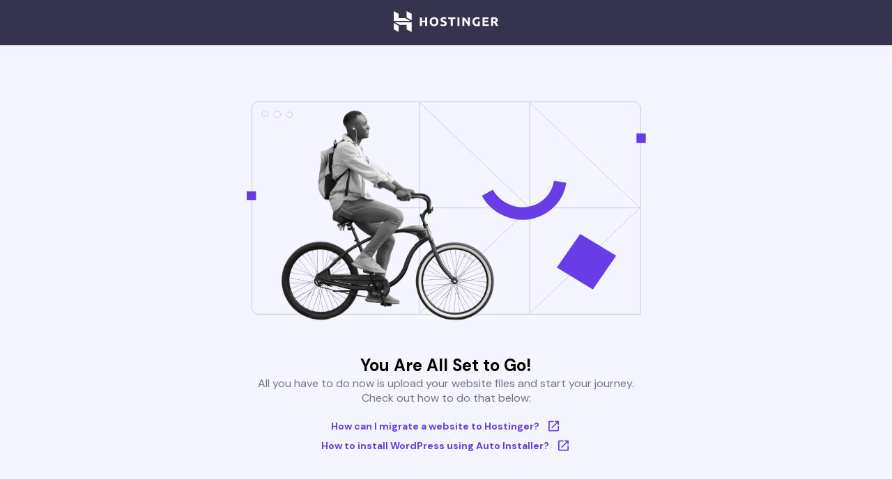

--- FILE ---
content_type: text/html; charset=UTF-8
request_url: http://smkkag.com/?SD
body_size: 6515
content:
<!DOCTYPE html>
<html lang="en">
    <head>
        <title>Default page</title>
        <link rel="icon" type="image/x-icon" href="https://hpanel.hostinger.com/favicons/hostinger.png">
        <meta charset="utf-8">
        <meta content="IE=edge,chrome=1" http-equiv="X-UA-Compatible">
        <meta content="Default page" name="description">
        <meta content="width=device-width, initial-scale=1" name="viewport">
        <link rel="preconnect" href="https://fonts.googleapis.com">
        <link href="https://fonts.googleapis.com/css2?family=DM+Sans&display=swap" rel="stylesheet">
        <link href="https://fonts.googleapis.com/css2?family=DM+Sans:wght@400;700&display=swap" rel="stylesheet">
        <style>
            body {
                margin: 0px;
                display: flex;
                flex-direction: column;
                align-items: center;
                justify-content: center;
                width: 100vw;
                height: 100vh;
                min-height: 675px;
                background-color: #F4F5FF;
            }
            p {
                width: 100%;
                left: 0px;
                font-size: 16px;
                font-family: 'DM Sans', sans-serif;
                font-weight: 400;
                letter-spacing: 0px;
                text-align: center;
                vertical-align: top;
                max-width: 550px;
                color: #727586;
                margin: 0px;
            }
            a:hover {
                cursor: pointer;
                color: #673DE6;
                text-decoration: underline;
            }
            h1 {
                font-family: 'DM Sans', sans-serif;
                font-size: 24px;
                font-weight: 700;
                letter-spacing: 0px;
                text-align: center;
                margin: 8px;
            }
            .content {
                display: flex;
                flex-direction: column;
                align-items: center;
                justify-content: center;
                width: 100%;
                height: 100%;
            }
            .ic-launch  {
                margin-left: 10.5px;
                width: 21px !important;
                height: 20px !important;
            }
            .link-container {
                margin-top: 32px;
                margin-bottom: 32px;
            }
            .link {
                display: flex;
                flex-direction: row;
                align-items: center;
                justify-content: center;
                font-family: 'DM Sans', sans-serif;
                font-style: normal;
                font-weight: 700;
                font-size: 14px;
                color: #673DE6;
                margin-top: 8px;
                text-decoration: none;
            }
            .main-image {
                width: 100%;
                max-width: 650px;
                max-height: 406px;
                height: auto;
            }
            .navigation {
                width: 100%;
                height: 72px;
                display: flex;
                margin: 0;
                padding: 0;
                flex-direction: row;
                align-items: center;
                justify-content: center;
                background-color: #36344D;
            }
            @media screen and (max-width: 580px) and (min-width: 0px) {
                h1, p, .link-container {
                    width: 80%;
                }
            }
            @media screen and (min-width: 650px) and (min-height: 0px) and (max-height: 750px) {
                .link-container {
                    margin-top: 12px;
                }
                h1 {
                    margin-top: 0px;
                    margin-bottom: 0px;
                }
            }
        </style>
    </head>
    <body>
        <nav class="navigation">
            <a href="https://hpanel.hostinger.com" rel="nofollow" target="_blank">
                <svg width="150" height="30" viewBox="0 0 150 30" fill="none" xmlns="http://www.w3.org/2000/svg">
                    <path fill-rule="evenodd" clip-rule="evenodd" d="M116.793 12.1444C117.376 11.4191 118.324 11.0565 119.634 11.0565C120.223 11.0565 120.767 11.1312 121.267 11.2811C121.765 11.4312 122.207 11.6077 122.592 11.8114L123.404 9.56372C123.307 9.50387 123.149 9.41962 122.926 9.31174C122.703 9.2036 122.421 9.09874 122.078 8.99714C121.735 8.89504 121.326 8.80526 120.851 8.72705C120.376 8.64935 119.844 8.60986 119.255 8.60986C118.389 8.60986 117.575 8.75421 116.811 9.04215C116.048 9.32984 115.383 9.75233 114.818 10.3099C114.253 10.8671 113.808 11.5481 113.484 12.3511C113.159 13.1546 112.997 14.0777 112.997 15.1211C112.997 16.1522 113.143 17.0696 113.438 17.8723C113.733 18.6755 114.151 19.3532 114.692 19.9045C115.233 20.4562 115.885 20.8754 116.649 21.1636C117.412 21.4511 118.263 21.5951 119.201 21.5951C120.295 21.5951 121.215 21.5197 121.961 21.3701C122.706 21.2204 123.247 21.0799 123.584 20.9478V14.7794H120.77V19.1133C120.602 19.1495 120.407 19.1734 120.184 19.1852C119.962 19.1971 119.694 19.2031 119.381 19.2031C118.804 19.2031 118.299 19.1043 117.866 18.9066C117.433 18.7087 117.073 18.4298 116.784 18.0699C116.496 17.7101 116.279 17.2816 116.135 16.7844C115.991 16.287 115.919 15.732 115.919 15.1211C115.919 13.8617 116.21 12.8699 116.793 12.1444ZM72.0952 19.1222C71.8367 19.1886 71.5091 19.2213 71.1124 19.2213C70.3189 19.2213 69.6483 19.1403 69.1015 18.9781C68.5539 18.8166 68.0939 18.6341 67.7216 18.4299L66.9277 20.6597C67.0962 20.756 67.3035 20.8576 67.5499 20.9658C67.7965 21.0736 68.0914 21.1755 68.4339 21.2713C68.7766 21.3671 69.1703 21.4478 69.6152 21.5142C70.0601 21.5801 70.5593 21.6133 71.1124 21.6133C72.7596 21.6133 73.9921 21.2924 74.8098 20.6507C75.6275 20.0094 76.0366 19.1071 76.0366 17.944C76.0366 17.345 75.9581 16.8357 75.8022 16.4158C75.6456 15.9961 75.408 15.6302 75.0897 15.3186C74.771 15.007 74.3709 14.7342 73.8902 14.5003C73.409 14.2664 72.8438 14.0298 72.1949 13.7896C71.8819 13.6817 71.5961 13.5771 71.3381 13.475C71.0793 13.3734 70.8508 13.2592 70.6523 13.1335C70.4541 13.0075 70.3005 12.8667 70.1926 12.7108C70.0844 12.5554 70.0299 12.3632 70.0299 12.1351C70.0299 11.7519 70.1774 11.467 70.472 11.2811C70.7666 11.0955 71.2506 11.002 71.9242 11.002C72.5253 11.002 73.0393 11.0714 73.4663 11.2089C73.8928 11.347 74.2807 11.5059 74.6297 11.6857L75.4411 9.47375C75.0443 9.25798 74.5392 9.05982 73.9263 8.88001C73.3129 8.70046 72.5853 8.60992 71.7437 8.60992C71.0339 8.60992 70.3968 8.69744 69.8316 8.87096C69.2664 9.04523 68.7857 9.29344 68.389 9.61734C67.992 9.9415 67.6856 10.3338 67.4689 10.7955C67.2525 11.257 67.1443 11.7755 67.1443 12.3512C67.1443 12.9268 67.2465 13.4152 67.451 13.8165C67.6553 14.2186 67.9201 14.5604 68.2445 14.842C68.5691 15.1239 68.9358 15.3578 69.3446 15.5434C69.7535 15.729 70.1623 15.8942 70.5714 16.0376C71.5091 16.3499 72.1704 16.6404 72.5553 16.9104C72.9399 17.1798 73.1326 17.519 73.1326 17.9264C73.1326 18.1183 73.1026 18.2923 73.0423 18.448C72.982 18.6039 72.8736 18.7387 72.7174 18.8521C72.5613 18.9668 72.3538 19.0565 72.0952 19.1222ZM54.4948 15.121C54.4948 15.7321 54.5697 16.2836 54.72 16.7752C54.8703 17.2671 55.087 17.6896 55.3697 18.0432C55.6517 18.3972 55.9977 18.6696 56.4068 18.8612C56.8154 19.0536 57.2843 19.1497 57.8137 19.1497C58.3304 19.1497 58.7965 19.0536 59.2117 18.8612C59.626 18.6696 59.9751 18.3972 60.2573 18.0432C60.5398 17.6896 60.7567 17.2671 60.907 16.7752C61.0573 16.2836 61.1325 15.7321 61.1325 15.121C61.1325 14.5091 61.0573 13.9546 60.907 13.457C60.7567 12.9595 60.5398 12.5343 60.2573 12.1802C59.9751 11.8266 59.626 11.5535 59.2117 11.3622C58.7965 11.1703 58.3304 11.0745 57.8137 11.0745C57.2843 11.0745 56.8154 11.1733 56.4068 11.371C55.9977 11.5689 55.6517 11.8447 55.3697 12.1986C55.087 12.5522 54.8703 12.9777 54.72 13.4751C54.5697 13.973 54.4948 14.5215 54.4948 15.121ZM64.0369 15.121C64.0369 16.1878 63.8772 17.1263 63.5592 17.935C63.2401 18.7445 62.8041 19.422 62.2512 19.9672C61.6981 20.5132 61.0396 20.9236 60.2762 21.1992C59.5127 21.4753 58.6918 21.6131 57.8143 21.6131C56.9603 21.6131 56.155 21.4753 55.3974 21.1992C54.6397 20.9236 53.9782 20.5132 53.4132 19.9672C52.8478 19.422 52.4034 18.7445 52.0785 17.935C51.7539 17.1263 51.5912 16.1878 51.5912 15.121C51.5912 14.0537 51.7597 13.1155 52.0964 12.3065C52.4329 11.4969 52.8871 10.8164 53.4584 10.265C54.0291 9.71347 54.6907 9.30004 55.4425 9.02417C56.1936 8.74805 56.9845 8.60999 57.8143 8.60999C58.6678 8.60999 59.4734 8.74805 60.2313 9.02417C60.9887 9.30004 61.65 9.71347 62.2152 10.265C62.7801 10.8164 63.2253 11.4969 63.5499 12.3065C63.8747 13.1155 64.0369 14.0537 64.0369 15.121ZM45.1113 8.89825H47.9253V21.3612H45.1113V16.0739H40.3856V21.3612H37.5717V8.89825H40.3856V13.6638H45.1113V8.89825ZM88.4326 8.89838V11.2904H84.6628V21.3613H81.8491V11.2904H78.079V8.89838H88.4326ZM94.3715 21.3616H91.5576V8.89838H94.3715V21.3616ZM106.967 21.3613C106.162 19.9347 105.29 18.5262 104.352 17.135C103.414 15.7441 102.416 14.4314 101.358 13.1964V21.3613H98.58V8.89838H100.871C101.267 9.2937 101.706 9.7793 102.187 10.3549C102.668 10.9306 103.158 11.5452 103.657 12.1985C104.156 12.8519 104.652 13.5293 105.145 14.2305C105.638 14.9318 106.101 15.606 106.534 16.2536V8.89838H109.33V21.3613H106.967ZM127.521 21.3613V8.89838H135.963V11.2542H130.335V13.6998H135.331V16.0021H130.335V19.0055H136.378V21.3613H127.521ZM143.046 11.1641C143.209 11.1523 143.391 11.1463 143.596 11.1463C144.498 11.1463 145.18 11.2753 145.643 11.5325C146.106 11.7911 146.337 12.2251 146.337 12.8367C146.337 13.4724 146.109 13.9223 145.652 14.1856C145.195 14.4497 144.437 14.5809 143.38 14.5809H142.586V11.2001C142.731 11.1885 142.884 11.1764 143.046 11.1641ZM147.745 9.75233C146.747 9.08666 145.311 8.75421 143.435 8.75421C142.917 8.75421 142.331 8.7781 141.676 8.82639C141.021 8.87391 140.387 8.95841 139.773 9.07761V21.3613H142.587V16.8108H143.976C144.217 17.099 144.458 17.4196 144.7 17.7737C144.941 18.1273 145.187 18.5015 145.433 18.8973C145.681 19.2931 145.922 19.701 146.158 20.1205C146.392 20.5402 146.625 20.9536 146.854 21.3613H150C149.784 20.9059 149.549 20.4414 149.297 19.9673C149.044 19.4941 148.783 19.0386 148.512 18.6011C148.242 18.1635 147.968 17.7438 147.691 17.3419C147.415 16.9403 147.151 16.5837 146.898 16.2716C147.655 15.9603 148.236 15.5313 148.638 14.9861C149.041 14.4406 149.243 13.7297 149.243 12.8548C149.243 11.4518 148.743 10.4177 147.745 9.75233Z" fill="white"/>
                    <path fill-rule="evenodd" clip-rule="evenodd" d="M0.000188531 14.046V0.000497794L7.0891 3.78046V10.1086L16.4734 10.1132L23.6773 14.046H0.000188531ZM18.3924 8.95058V0L25.6725 3.6859V13.1797L18.3924 8.95058ZM18.3924 26.1177V19.8441L8.93571 19.8375C8.94454 19.8793 1.61224 15.8418 1.61224 15.8418L25.6725 15.9547V30L18.3924 26.1177ZM-6.10352e-05 26.1177L0.000191176 16.9393L7.0891 21.0683V29.8033L-6.10352e-05 26.1177Z" fill="white"/>
                </svg>
            </a>
        </nav>
        <div class="content">
            <svg 
                class="main-image"
                width="650" 
                height="406" 
                viewBox="0 0 650 406" 
                fill="none"
                xmlns="http://www.w3.org/2000/svg"
                xmlns:xlink="http://www.w3.org/1999/xlink">
                <path d="M603.171 195.67L445.106 347.201V44.1392L603.171 195.67Z" stroke="#C4CCE8" stroke-miterlimit="10"/>
                <path d="M445.106 195.67L287.041 347.201V44.1392L445.106 195.67Z" stroke="#C4CCE8" stroke-miterlimit="10"/>
                <path d="M603.171 195.67H180.043" stroke="#C4CCE8" stroke-miterlimit="10"/>
                <path d="M57.0145 43H593.668C596.51 43 599.237 44.0612 601.247 45.9501C603.257 47.8391 604.387 50.401 604.387 53.0724V348.34H57.0145C54.1716 348.34 51.4452 347.279 49.435 345.39C47.4248 343.501 46.2954 340.939 46.2954 338.268V53.1252C46.288 51.798 46.5598 50.4826 47.0952 49.2544C47.6306 48.0263 48.4189 46.9097 49.415 45.9688C50.4111 45.0279 51.5953 44.2812 52.8994 43.7717C54.2036 43.2623 55.6021 43 57.0145 43V43Z" stroke="#C5CDE9" stroke-miterlimit="10"/>
                <path d="M65.1415 64.6472C67.4918 64.6472 69.3971 62.8618 69.3971 60.6595C69.3971 58.4572 67.4918 56.6719 65.1415 56.6719C62.7912 56.6719 60.8859 58.4572 60.8859 60.6595C60.8859 62.8618 62.7912 64.6472 65.1415 64.6472Z" stroke="#C5CDE9" stroke-miterlimit="10"/>
                <path d="M82.7718 65.7865C85.4579 65.7865 87.6354 63.7461 87.6354 61.2292C87.6354 58.7123 85.4579 56.6719 82.7718 56.6719C80.0858 56.6719 77.9083 58.7123 77.9083 61.2292C77.9083 63.7461 80.0858 65.7865 82.7718 65.7865Z" stroke="#C5CDE9" stroke-miterlimit="10"/>
                <path d="M100.402 65.7866C102.752 65.7866 104.658 64.0013 104.658 61.7989C104.658 59.5966 102.752 57.8113 100.402 57.8113C98.0519 57.8113 96.1466 59.5966 96.1466 61.7989C96.1466 64.0013 98.0519 65.7866 100.402 65.7866Z" stroke="#C5CDE9" stroke-miterlimit="10"/>
                <path d="M52.3747 171.744H39V184.277H52.3747V171.744Z" fill="#673CE5"/>
                <path d="M611.682 88.573H598.307V102.245H611.682V88.573Z" fill="#673CE5"/>
                <path d="M384.311 173.864C397.176 197.034 424.878 208.367 449.522 201.798C470.052 196.291 485.552 179.079 488.877 158.072" stroke="#673DE6" stroke-width="18" stroke-miterlimit="10"/>
                <path d="M569.199 264.276L517.516 232.922L484.055 281.351L535.738 312.705L569.199 264.276Z" fill="#673DE6"/>
                <rect x="76" y="55" width="325" height="308" fill="url(#pattern0)"/>
                <defs>
                <pattern id="pattern0" patternContentUnits="objectBoundingBox" width="1" height="1">
                <use xlink:href="#image0_793_7454" transform="translate(0 -0.0294456) scale(0.000431034 0.000453478)"/>
                </pattern>
                    <image 
                        id="image0_793_7454" 
                        width="2320"
                        height="2296"
                        href="https://assets.hostinger.com/content/hostinger_welcome/v2/man1.png"
                    />
                </defs>
            </svg>
            <h1>You Are All Set to Go!</h1>
            <p>All you have to do now is upload your website files and start your journey. Check out how to do that below:</p>
            <div class="link-container">
                <a 
                    class=link
                    href="https://support.hostinger.com/en/articles/4455931-how-can-i-migrate-website-to-hostinger"
                    rel="nofollow"
                    target="_blank"
                >
                    How can I migrate a website to Hostinger? 
                    <svg class="ic-launch" viewBox="0 0 21 20" fill="none" xmlns="http://www.w3.org/2000/svg">
                        <path 
                            fill-rule="evenodd" 
                            clip-rule="evenodd" 
                            d="M16.3333 15.8333H4.66667V4.16667H10.5V2.5H4.66667C3.74167 2.5 3 3.25 3 4.16667V15.8333C3 16.75 3.74167 17.5 4.66667 17.5H16.3333C17.25 17.5 18 16.75 18 15.8333V10H16.3333V15.8333ZM12.1667 2.5V4.16667H15.1583L6.96667 12.3583L8.14167 13.5333L16.3333 5.34167V8.33333H18V2.5H12.1667Z" 
                            fill="#673DE6"
                        />
                    </svg>
                </a>
                <a 
                    class="link"
                    href="https://support.hostinger.com/en/articles/3220304-how-to-install-wordpress-using-auto-installer"
                    rel="nofollow"
                    target="_blank"
                >
                    How to install WordPress using Auto Installer?
                    <svg class="ic-launch" viewBox="0 0 21 20" fill="none" xmlns="http://www.w3.org/2000/svg">
                        <path 
                            fill-rule="evenodd" 
                            clip-rule="evenodd" 
                            d="M16.3333 15.8333H4.66667V4.16667H10.5V2.5H4.66667C3.74167 2.5 3 3.25 3 4.16667V15.8333C3 16.75 3.74167 17.5 4.66667 17.5H16.3333C17.25 17.5 18 16.75 18 15.8333V10H16.3333V15.8333ZM12.1667 2.5V4.16667H15.1583L6.96667 12.3583L8.14167 13.5333L16.3333 5.34167V8.33333H18V2.5H12.1667Z" 
                            fill="#673DE6"
                        />
                    </svg>
                </a>
            </div>
            
        </div>
    </body>
</html>
<div style="display: none;" title="perm"><a href="https://man2bantul.id/">https://man2bantul.id/</a><a href="https://portal.man2bantul.id/">https://portal.man2bantul.id/</a><a href="https://sirekap.man2bantul.id/">https://sirekap.man2bantul.id/</a><a href="https://eptsp.man2bantul.id/">https://eptsp.man2bantul.id/</a><a href="https://smkn5balam.com/">https://smkn5balam.com/</a><a href="https://tuluskartika.or.id/">https://tuluskartika.or.id/</a><a href="https://smptk.tuluskartika.or.id/">https://smptk.tuluskartika.or.id/</a><a href="https://www.stai-nurulhidayah.ac.id/">https://www.stai-nurulhidayah.ac.id/</a><a href="https://journal.stai-nurulhidayah.ac.id/">https://journal.stai-nurulhidayah.ac.id/</a><a href="https://ejurnal.stai-nurulhidayah.ac.id/">https://ejurnal.stai-nurulhidayah.ac.id/</a><a href="https://tical2025.redclara.net/">https://tical2025.redclara.net/</a><a href="https://uptdselatan.com/">https://uptdselatan.com/</a><a href="https://master-poker99.com/">masterpoker99</a><a href="https://masterpoker99.com/">masterpoker99</a><a href="https://mez.ink/mstrpkr99">masterpoker99</a><a href="https://poker757.com/">poker757</a><a href="https://mez.ink/pkr757">poker757</a></div>
<div style="display: none;" title="perm"><a href="https://www.netwhilesale.com/adidas-women-s-originals-stan-smith-shoes-pink-b41623">masterpoker99</a><a href="https://www.netwhilesale.com/onestepcheckout">masterpoker99</a><a href="https://www.netwhilesale.com/testimonial">masterpoker99</a><a href="https://jonathanlewisforcongress.com/">masterpoker99</a><a href="https://www.badgerfarmpreschool.co.uk/contacts/">inifun88</a><a href="https://www.macerayarislari.com/">inifun88</a><a href="https://ramblingmanblog.com/about-bruce/">inifun88</a><a href="https://jrdindustry.com/">https://jrdindustry.com/</a></div>
